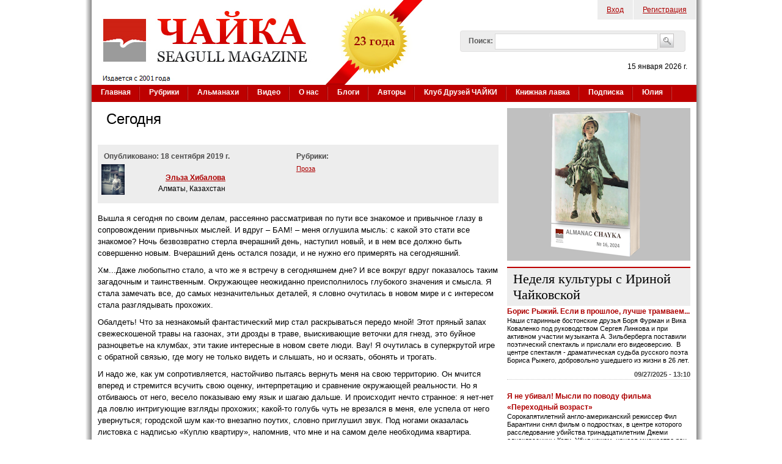

--- FILE ---
content_type: text/html; charset=utf-8
request_url: https://www.google.com/recaptcha/api2/aframe
body_size: 250
content:
<!DOCTYPE HTML><html><head><meta http-equiv="content-type" content="text/html; charset=UTF-8"></head><body><script nonce="WkWABrosVOLD1JdwxICzlQ">/** Anti-fraud and anti-abuse applications only. See google.com/recaptcha */ try{var clients={'sodar':'https://pagead2.googlesyndication.com/pagead/sodar?'};window.addEventListener("message",function(a){try{if(a.source===window.parent){var b=JSON.parse(a.data);var c=clients[b['id']];if(c){var d=document.createElement('img');d.src=c+b['params']+'&rc='+(localStorage.getItem("rc::a")?sessionStorage.getItem("rc::b"):"");window.document.body.appendChild(d);sessionStorage.setItem("rc::e",parseInt(sessionStorage.getItem("rc::e")||0)+1);localStorage.setItem("rc::h",'1768470461879');}}}catch(b){}});window.parent.postMessage("_grecaptcha_ready", "*");}catch(b){}</script></body></html>